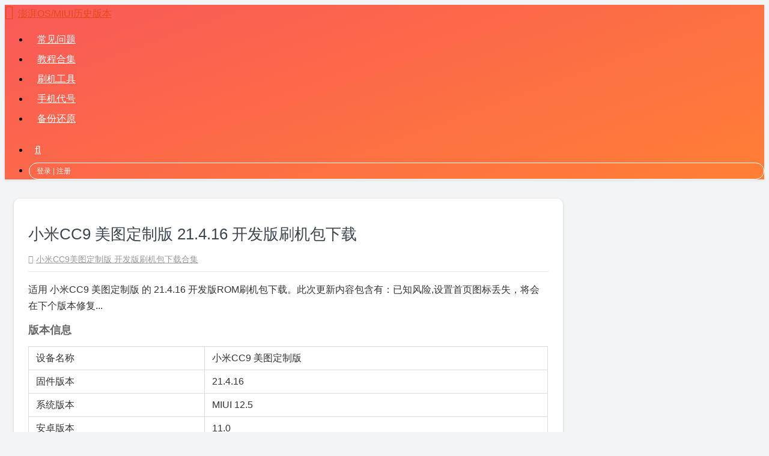

--- FILE ---
content_type: text/html; charset=UTF-8
request_url: https://miuiver.com/vela-21-4-16/
body_size: 3457
content:
<!doctype html>
<html lang="zh-CN">
<head>
<meta charset="UTF-8">
<meta name="viewport" content="width=device-width, initial-scale=1, shrink-to-fit=no">
<meta name="description" content="适用 小米CC9 美图定制版 的 21.4.16 开发版ROM刷机包下载。此次更新内容包含有：已知风险,设置首页图标丢失，将会在下个版本修复..." />
<meta name="keywords" content="小米CC9 美图定制版 21.4.16版本,小米CC9 美图定制版 开发版下载,小米CC9 美图定制版 开发版刷机包" />
<title>小米CC9 美图定制版 21.4.16 开发版刷机包下载 &#8211; 澎湃OS/MIUI历史版本</title>
<meta name='robots' content='max-image-preview:large' />
<link rel='stylesheet' id='bootstrap-css'  href='https://miuiver.com/wp-content/themes/docui/assets/bootstrap/css/bootstrap.min.css' type='text/css' media='all' />
<link rel='stylesheet' id='font-awesome-css'  href='https://miuiver.com/wp-content/themes/docui/assets/font-awesome/css/font-awesome.min.css' type='text/css' media='all' />
<link rel='stylesheet' id='fancybox-css'  href='https://miuiver.com/wp-content/themes/docui/assets/fancybox/jquery.fancybox.min.css' type='text/css' media='all' />
<link rel='stylesheet' id='docui-css'  href='https://miuiver.com/wp-content/themes/docui/style.css?ver=1750819586' type='text/css' media='all' />
<link rel='stylesheet' id='erphpdown-css'  href='https://miuiver.com/wp-content/plugins/erphpdown/static/erphpdown.css?ver=1750770706' type='text/css' media='screen' />
<script type='text/javascript' src='https://miuiver.com/wp-content/themes/docui/assets/jquery-3.4.1.min.js' id='jquery-min-js'></script>
<script>window._ERPHPDOWN = {"uri":"https://miuiver.com/wp-content/plugins/erphpdown", "payment": "5", "author": "mobantu"}</script>
<link rel="icon" type="image/png" href="https://miuiver.com/favicon.png" />
</head>

<body >
<header>
    <nav class="navbar navbar-expand-lg navbar-dark navbar-custom" role="navigation">
        <div class="container">
            <a class="navbar-brand" href="https://miuiver.com/" title="小米刷机包旧版本下载索引" rel="home">澎湃OS/MIUI历史版本</a>
            <button class="navbar-toggler" type="button" data-toggle="collapse" data-target="#navbarsHeader" aria-controls="navbarsHeader" aria-expanded="false" aria-label="Toggle navigation">
                <i></i>
            </button>
            <div class="navbar-collapse collapse" id="navbarsHeader">
                <ul id="menu-top-left" class="navbar-nav mt-1 mt-lg-0 mx-auto"><li><a href="https://miuiver.com/faq/">常见问题</a></li>
<li><a href="https://miuiver.com/flash-tutorial/">教程合集</a></li>
<li><a href="https://miuiver.com/miflash/">刷机工具</a></li>
<li><a href="https://miuiver.com/xiaomi-device-codename/">手机代号</a></li>
<li><a href="https://miuiver.com/mi-phone-data-backup/">备份还原</a></li>
</ul>                				<ul id="menu-top-right" class="navbar-nav mb-1 mb-lg-0 ml-lg-3">
				<li><span class='user-login-modal'>登录 | 注册</span></li>				</ul>
				<script>document.getElementById("menu-top-right").insertAdjacentHTML("afterbegin","<li class='mr-lg-3'><a class='search-icon' title='搜索指定机型刷机包' href='https://miuiver.com/'>搜索机型</a></li>");</script>            </div>
        </div>
    </nav>
</header>
<main role="main" class="container">
	<div class="row">
		<div class="col-85">
			<article id="post-19425" class="content">
				<header>
				<h1>小米CC9 美图定制版 21.4.16 开发版刷机包下载</h1>					<div class="p-meta">
						<span class="tag"><a href="https://miuiver.com/tag/vela-developer-rom/" rel="tag">小米CC9美图定制版 开发版刷机包下载合集</a></span>											</div>
								</header>
				<div class="p-content">
					<p>适用 小米CC9 美图定制版 的 21.4.16 开发版ROM刷机包下载。此次更新内容包含有：已知风险,设置首页图标丢失，将会在下个版本修复...</p>
					<h2>版本信息</h2>
					<table class="n-th">
						<tbody>
							<tr><td>设备名称</td><td>小米CC9 美图定制版</td></tr>
							<tr><td>固件版本</td><td>21.4.16</td></tr>
							<tr><td>系统版本</td><td>MIUI 12.5</td></tr>
							<tr><td>安卓版本</td><td>11.0</td></tr>
							<tr><td>版本类型</td><td>开发版</td></tr>
							<tr><td>刷包类型</td><td>卡刷包</td></tr>
							<tr><td>发布时间</td><td>2021-04-19 16:17:55</td></tr>
							<tr><td colspan="2">备注：刷机有风险，操作需谨慎。下载均为原版刷机包，无任何修改或添加！</td></tr>
						</tbody>
					</table>
					<h2>更新日志</h2>
					<ul><li>已知风险<ul><li>设置首页图标丢失，将会在下个版本修复</li></ul></li></ul>					<h2>下载地址</h2>
					<p><i class="d-none"></i></p>
<blockquote class="downinfo">
<p id="originalP"><a class="recovery" href="https://bkt-sgp-miui-ota-update-alisgp.oss-ap-southeast-1.aliyuncs.com/21.4.16/miui_VELA_21.4.16_6b0ebadfcb_11.0.zip" target="_blank" rel="noopener noreferrer">卡刷包下载</a></p>
</blockquote>
<p><i class="d-none"></i></p>
				</div>
			</article>
		</div>
        <div class="col-35">
                            <aside id="sidebar-1">
                
		<section id="recent-posts-2" class="widget_recent_entries">
		<h4>近期更新</h4>
		<ul>
											<li>
					<a href="https://miuiver.com/air-v2-0-207/">红米13R V2.0.207 正式版刷机包下载</a>
									</li>
											<li>
					<a href="https://miuiver.com/flute-ru-v2-0-206/">POCO Pad M1 V2.0.206 俄罗斯版刷机包下载</a>
									</li>
											<li>
					<a href="https://miuiver.com/blue-eu-v816-0-4-3/">红米A3 V816.0.4 欧洲版刷机包下载</a>
									</li>
											<li>
					<a href="https://miuiver.com/liuqin-v3-0-5/">小米平板6Pro V3.0.5 正式版刷机包下载</a>
									</li>
											<li>
					<a href="https://miuiver.com/yudi-v3-0-3/">小米平板6Max V3.0.3 正式版刷机包下载</a>
									</li>
					</ul>

		</section>            </aside>
                        </div>
    </div>
</main>
<footer>
    <div class="container">
        <span class="float-left">&copy; 2026 澎湃OS/MIUI历史版本</span>
        <a class="dh" href="https://miuiver.com/sitemap.xml">网站地图</a>
        <span class="float-right">本站非小米旗下，仅收录原版固件</span>
    </div>
</footer>
<script>document.querySelector("footer .float-left").insertAdjacentHTML("beforeend"," | <a href='mailto:support@miuiver.com'>联系方式</a>");</script>
<div class="sign">
	<script>window._ERPHPLOGIN={www: 'https://miuiver.com/',uri: 'https://miuiver.com/wp-content/plugins/erphplogin/'};</script>
	<div class="sign-mask"></div>
	<div class="container">
		<div class="sign-close">&times;</div>
		<div class="sign-tips"></div>
		<form id="sign-up">
			<div class="form-title">注册账号</div>
			<div class="form-item">
				<label for="user_email">邮箱</label>
				<input type="email" name="email" id="user_email" class="form-control" placeholder="邮箱" />
			</div>
						<div class="form-item">
				<label for="user_register">用户名</label>
				<input type="text" name="name" id="user_register" class="form-control" placeholder="用户名（字母或数字）" />
			</div>
			<div class="form-item">
				<label for="user_pass2">密码</label>
				<input type="password" name="password2" id="user_pass2" class="form-control" placeholder="密码" />
			</div>
			<div class="sign-submit">
				<input type="button" name="submit" class="btn signupsubmit-loader" value="注册" />
				<input type="hidden" name="action" value="signup" />
			</div>
			<div class="sign-trans">
				<span>已有账号？ <a href="javascript:;" class="signin-loader">登录</a></span>
				<span><a href="https://miuiver.com/privacy-policy/" style="float:right" rel="nofollow" target="_blank">隐私政策</a></span>
			</div>
		</form>
		<form id="sign-in" style="display: none;">
			<div class="form-title">登录账号</div>
			<div class="form-item">
				<label for="user_login">用户名</label>
				<input type="text" name="user_login" id="user_login" class="form-control" placeholder="用户名或邮箱地址" />
			</div>
			<div class="form-item">
				<label for="user_pass">密码</label>
				<input type="password" name="password" id="user_pass" class="form-control" placeholder="密码" />
			</div>
			<div class="sign-submit">
				<input type="button" name="submit" class="btn signinsubmit-loader" value="登录" />
				<input type="hidden" name="action" value="signin" />
			</div>
			<div class="sign-trans">
				<span>没有账号？ <a href="javascript:;" class="signup-loader">注册</a></span>
				<span><a href="https://miuiver.com/wp-login.php?action=lostpassword" style="float:right" rel="nofollow" target="_blank">忘记密码？</a></span>
			</div>
		</form>
	</div>
</div>
<!--[if lte IE 9]>
<script type='text/javascript' src='https://miuiver.com/wp-content/themes/docui/assets/browser-update.js' id='browser-update-js'></script>
<![endif]-->
<script type='text/javascript' src='https://miuiver.com/wp-content/themes/docui/assets/popper.min.js' id='popper-umd-js'></script>
<script type='text/javascript' src='https://miuiver.com/wp-content/themes/docui/assets/bootstrap/js/bootstrap.min.js' id='bootstrap-min-js'></script>
<script type='text/javascript' src='https://miuiver.com/wp-content/themes/docui/assets/fragment.js?ver=1763383503' id='fragment-min-js'></script>
<script type='text/javascript' src='https://miuiver.com/wp-content/themes/docui/assets/fancybox/jquery.fancybox.min.js' id='fancybox-min-js'></script>
<script type='text/javascript' src='https://miuiver.com/wp-content/themes/docui/assets/docui.min.js?ver=1643631150' id='docui-min-js'></script>
<script type='text/javascript' id='erphpdown-js-extra'>
/* <![CDATA[ */
var _ERPHP = {"ajaxurl":"https:\/\/miuiver.com\/wp-admin\/admin-ajax.php"};
var erphpdown_ajax_url = "https:\/\/miuiver.com\/wp-admin\/admin-ajax.php";
/* ]]> */
</script>
<script type='text/javascript' src='https://miuiver.com/wp-content/plugins/erphpdown/static/erphpdown.js?ver=1725517241' id='erphpdown-js'></script>
<script>(function(i,s,o,g,r,a,m){i['GoogleAnalyticsObject']=r;i[r]=i[r]||function(){(i[r].q=i[r].q||[]).push(arguments)},i[r].l=1*new Date();a=s.createElement(o),m=s.getElementsByTagName(o)[0];a.async=1;a.src=g;m.parentNode.insertBefore(a,m)})(window,document,'script','//www.google-analytics.com/analytics.js','ga'); ga('create', 'UA-150949237-1', 'miuiver.com'); ga('send', 'pageview');</script>
</body>
</html>

--- FILE ---
content_type: application/javascript
request_url: https://miuiver.com/wp-content/plugins/erphpdown/static/erphpdown.js?ver=1725517241
body_size: 13963
content:
/*! Layer v3.1.1 */
;!function(e,t){"use strict";var i,n,a=e.layui&&layui.define,o={getPath:function(){var e=document.currentScript?document.currentScript.src:function(){for(var e,t=document.scripts,i=t.length-1,n=i;n>0;n--)if("interactive"===t[n].readyState){e=t[n].src;break}return e||t[i].src}();return e.substring(0,e.lastIndexOf("/")+1)}(),config:{},end:{},minIndex:0,minLeft:[],btn:["&#x786E;&#x5B9A;","&#x53D6;&#x6D88;"],type:["dialog","page","iframe","loading","tips"],getStyle:function(t,i){var n=t.currentStyle?t.currentStyle:e.getComputedStyle(t,null);return n[n.getPropertyValue?"getPropertyValue":"getAttribute"](i)},link:function(t,i,n){}},r={v:"3.1.1",ie:function(){var t=navigator.userAgent.toLowerCase();return!!(e.ActiveXObject||"ActiveXObject"in e)&&((t.match(/msie\s(\d+)/)||[])[1]||"11")}(),index:e.layer&&e.layer.v?1e5:0,path:o.getPath,config:function(e,t){return e=e||{},r.cache=o.config=i.extend({},o.config,e),r.path=o.config.path||r.path,"string"==typeof e.extend&&(e.extend=[e.extend]),o.config.path&&r.ready(),e.extend?(a?layui.addcss("modules/layer/"+e.extend):o.link("theme/"+e.extend),this):this},ready:function(e){},alert:function(e,t,n){var a="function"==typeof t;return a&&(n=t),r.open(i.extend({content:e,yes:n},a?{}:t))},confirm:function(e,t,n,a){var s="function"==typeof t;return s&&(a=n,n=t),r.open(i.extend({content:e,btn:o.btn,yes:n,btn2:a},s?{}:t))},msg:function(e,n,a){var s="function"==typeof n,f=o.config.skin,c=(f?f+" "+f+"-msg":"")||"layui-layer-msg",u=l.anim.length-1;return s&&(a=n),r.open(i.extend({content:e,time:3e3,shade:!1,skin:c,title:!1,closeBtn:!1,btn:!1,resize:!1,end:a},s&&!o.config.skin?{skin:c+" layui-layer-hui",anim:u}:function(){return n=n||{},(n.icon===-1||n.icon===t&&!o.config.skin)&&(n.skin=c+" "+(n.skin||"layui-layer-hui")),n}()))},load:function(e,t){return r.open(i.extend({type:3,icon:e||0,resize:!1,shade:.01},t))},tips:function(e,t,n){return r.open(i.extend({type:4,content:[e,t],closeBtn:!1,time:3e3,shade:!1,resize:!1,fixed:!1,maxWidth:210},n))}},s=function(e){var t=this;t.index=++r.index,t.config=i.extend({},t.config,o.config,e),document.body?t.creat():setTimeout(function(){t.creat()},30)};s.pt=s.prototype;var l=["layui-layer",".layui-layer-title",".layui-layer-main",".layui-layer-dialog","layui-layer-iframe","layui-layer-content","layui-layer-btn","layui-layer-close"];l.anim=["layer-anim-00","layer-anim-01","layer-anim-02","layer-anim-03","layer-anim-04","layer-anim-05","layer-anim-06"],s.pt.config={type:0,shade:.3,fixed:!0,move:l[1],title:"&#x4FE1;&#x606F;",offset:"auto",area:"auto",closeBtn:1,time:0,zIndex:19891014,maxWidth:360,anim:0,isOutAnim:!0,icon:-1,moveType:1,resize:!0,scrollbar:!0,tips:2},s.pt.vessel=function(e,t){var n=this,a=n.index,r=n.config,s=r.zIndex+a,f="object"==typeof r.title,c=r.maxmin&&(1===r.type||2===r.type),u=r.title?'<div class="layui-layer-title" style="'+(f?r.title[1]:"")+'">'+(f?r.title[0]:r.title)+"</div>":"";return r.zIndex=s,t([r.shade?'<div class="layui-layer-shade" id="layui-layer-shade'+a+'" times="'+a+'" style="'+("z-index:"+(s-1)+"; ")+'"></div>':"",'<div class="'+l[0]+(" layui-layer-"+o.type[r.type])+(0!=r.type&&2!=r.type||r.shade?"":" layui-layer-border")+" "+(r.skin||"")+'" id="'+l[0]+a+'" type="'+o.type[r.type]+'" times="'+a+'" showtime="'+r.time+'" conType="'+(e?"object":"string")+'" style="z-index: '+s+"; width:"+r.area[0]+";height:"+r.area[1]+(r.fixed?"":";position:absolute;")+'">'+(e&&2!=r.type?"":u)+'<div id="'+(r.id||"")+'" class="layui-layer-content'+(0==r.type&&r.icon!==-1?" layui-layer-padding":"")+(3==r.type?" layui-layer-loading"+r.icon:"")+'">'+(0==r.type&&r.icon!==-1?'<i class="layui-layer-ico layui-layer-ico'+r.icon+'"></i>':"")+(1==r.type&&e?"":r.content||"")+'</div><span class="layui-layer-setwin">'+function(){var e=c?'<a class="layui-layer-min" href="javascript:;"><cite></cite></a><a class="layui-layer-ico layui-layer-max" href="javascript:;"></a>':"";return r.closeBtn&&(e+='<a class="layui-layer-ico '+l[7]+" "+l[7]+(r.title?r.closeBtn:4==r.type?"1":"2")+'" href="javascript:;"></a>'),e}()+"</span>"+(r.btn?function(){var e="";"string"==typeof r.btn&&(r.btn=[r.btn]);for(var t=0,i=r.btn.length;t<i;t++)e+='<a class="'+l[6]+t+'">'+r.btn[t]+"</a>";return'<div class="'+l[6]+" layui-layer-btn-"+(r.btnAlign||"")+'">'+e+"</div>"}():"")+(r.resize?'<span class="layui-layer-resize"></span>':"")+"</div>"],u,i('<div class="layui-layer-move"></div>')),n},s.pt.creat=function(){var e=this,t=e.config,a=e.index,s=t.content,f="object"==typeof s,c=i("body");if(!t.id||!i("#"+t.id)[0]){switch("string"==typeof t.area&&(t.area="auto"===t.area?["",""]:[t.area,""]),t.shift&&(t.anim=t.shift),6==r.ie&&(t.fixed=!1),t.type){case 0:t.btn="btn"in t?t.btn:o.btn[0],r.closeAll("dialog");break;case 2:var s=t.content=f?t.content:[t.content||"http://layer.layui.com","auto"];t.content='<iframe scrolling="'+(t.content[1]||"auto")+'" allowtransparency="true" id="'+l[4]+a+'" name="'+l[4]+a+'" onload="this.className=\'\';" class="layui-layer-load" frameborder="0" src="'+t.content[0]+'"></iframe>';break;case 3:delete t.title,delete t.closeBtn,t.icon===-1&&0===t.icon,r.closeAll("loading");break;case 4:f||(t.content=[t.content,"body"]),t.follow=t.content[1],t.content=t.content[0]+'<i class="layui-layer-TipsG"></i>',delete t.title,t.tips="object"==typeof t.tips?t.tips:[t.tips,!0],t.tipsMore||r.closeAll("tips")}if(e.vessel(f,function(n,r,u){c.append(n[0]),f?function(){2==t.type||4==t.type?function(){i("body").append(n[1])}():function(){s.parents("."+l[0])[0]||(s.data("display",s.css("display")).show().addClass("layui-layer-wrap").wrap(n[1]),i("#"+l[0]+a).find("."+l[5]).before(r))}()}():c.append(n[1]),i(".layui-layer-move")[0]||c.append(o.moveElem=u),e.layero=i("#"+l[0]+a),t.scrollbar||l.html.css("overflow","hidden").attr("layer-full",a)}).auto(a),i("#layui-layer-shade"+e.index).css({"background-color":t.shade[1]||"#000",opacity:t.shade[0]||t.shade}),2==t.type&&6==r.ie&&e.layero.find("iframe").attr("src",s[0]),4==t.type?e.tips():e.offset(),t.fixed&&n.on("resize",function(){e.offset(),(/^\d+%$/.test(t.area[0])||/^\d+%$/.test(t.area[1]))&&e.auto(a),4==t.type&&e.tips()}),t.time<=0||setTimeout(function(){r.close(e.index)},t.time),e.move().callback(),l.anim[t.anim]){var u="layer-anim "+l.anim[t.anim];e.layero.addClass(u).one("webkitAnimationEnd mozAnimationEnd MSAnimationEnd oanimationend animationend",function(){i(this).removeClass(u)})}t.isOutAnim&&e.layero.data("isOutAnim",!0)}},s.pt.auto=function(e){var t=this,a=t.config,o=i("#"+l[0]+e);""===a.area[0]&&a.maxWidth>0&&(r.ie&&r.ie<8&&a.btn&&o.width(o.innerWidth()),o.outerWidth()>a.maxWidth&&o.width(a.maxWidth));var s=[o.innerWidth(),o.innerHeight()],f=o.find(l[1]).outerHeight()||0,c=o.find("."+l[6]).outerHeight()||0,u=function(e){e=o.find(e),e.height(s[1]-f-c-2*(0|parseFloat(e.css("padding-top"))))};switch(a.type){case 2:u("iframe");break;default:""===a.area[1]?a.maxHeight>0&&o.outerHeight()>a.maxHeight?(s[1]=a.maxHeight,u("."+l[5])):a.fixed&&s[1]>=n.height()&&(s[1]=n.height(),u("."+l[5])):u("."+l[5])}return t},s.pt.offset=function(){var e=this,t=e.config,i=e.layero,a=[i.outerWidth(),i.outerHeight()],o="object"==typeof t.offset;e.offsetTop=(n.height()-a[1])/2,e.offsetLeft=(n.width()-a[0])/2,o?(e.offsetTop=t.offset[0],e.offsetLeft=t.offset[1]||e.offsetLeft):"auto"!==t.offset&&("t"===t.offset?e.offsetTop=0:"r"===t.offset?e.offsetLeft=n.width()-a[0]:"b"===t.offset?e.offsetTop=n.height()-a[1]:"l"===t.offset?e.offsetLeft=0:"lt"===t.offset?(e.offsetTop=0,e.offsetLeft=0):"lb"===t.offset?(e.offsetTop=n.height()-a[1],e.offsetLeft=0):"rt"===t.offset?(e.offsetTop=0,e.offsetLeft=n.width()-a[0]):"rb"===t.offset?(e.offsetTop=n.height()-a[1],e.offsetLeft=n.width()-a[0]):e.offsetTop=t.offset),t.fixed||(e.offsetTop=/%$/.test(e.offsetTop)?n.height()*parseFloat(e.offsetTop)/100:parseFloat(e.offsetTop),e.offsetLeft=/%$/.test(e.offsetLeft)?n.width()*parseFloat(e.offsetLeft)/100:parseFloat(e.offsetLeft),e.offsetTop+=n.scrollTop(),e.offsetLeft+=n.scrollLeft()),i.attr("minLeft")&&(e.offsetTop=n.height()-(i.find(l[1]).outerHeight()||0),e.offsetLeft=i.css("left")),i.css({top:e.offsetTop,left:e.offsetLeft})},s.pt.tips=function(){var e=this,t=e.config,a=e.layero,o=[a.outerWidth(),a.outerHeight()],r=i(t.follow);r[0]||(r=i("body"));var s={width:r.outerWidth(),height:r.outerHeight(),top:r.offset().top,left:r.offset().left},f=a.find(".layui-layer-TipsG"),c=t.tips[0];t.tips[1]||f.remove(),s.autoLeft=function(){s.left+o[0]-n.width()>0?(s.tipLeft=s.left+s.width-o[0],f.css({right:12,left:"auto"})):s.tipLeft=s.left},s.where=[function(){s.autoLeft(),s.tipTop=s.top-o[1]-10,f.removeClass("layui-layer-TipsB").addClass("layui-layer-TipsT").css("border-right-color",t.tips[1])},function(){s.tipLeft=s.left+s.width+10,s.tipTop=s.top,f.removeClass("layui-layer-TipsL").addClass("layui-layer-TipsR").css("border-bottom-color",t.tips[1])},function(){s.autoLeft(),s.tipTop=s.top+s.height+10,f.removeClass("layui-layer-TipsT").addClass("layui-layer-TipsB").css("border-right-color",t.tips[1])},function(){s.tipLeft=s.left-o[0]-10,s.tipTop=s.top,f.removeClass("layui-layer-TipsR").addClass("layui-layer-TipsL").css("border-bottom-color",t.tips[1])}],s.where[c-1](),1===c?s.top-(n.scrollTop()+o[1]+16)<0&&s.where[2]():2===c?n.width()-(s.left+s.width+o[0]+16)>0||s.where[3]():3===c?s.top-n.scrollTop()+s.height+o[1]+16-n.height()>0&&s.where[0]():4===c&&o[0]+16-s.left>0&&s.where[1](),a.find("."+l[5]).css({"background-color":t.tips[1],"padding-right":t.closeBtn?"30px":""}),a.css({left:s.tipLeft-(t.fixed?n.scrollLeft():0),top:s.tipTop-(t.fixed?n.scrollTop():0)})},s.pt.move=function(){var e=this,t=e.config,a=i(document),s=e.layero,l=s.find(t.move),f=s.find(".layui-layer-resize"),c={};return t.move&&l.css("cursor","move"),l.on("mousedown",function(e){e.preventDefault(),t.move&&(c.moveStart=!0,c.offset=[e.clientX-parseFloat(s.css("left")),e.clientY-parseFloat(s.css("top"))],o.moveElem.css("cursor","move").show())}),f.on("mousedown",function(e){e.preventDefault(),c.resizeStart=!0,c.offset=[e.clientX,e.clientY],c.area=[s.outerWidth(),s.outerHeight()],o.moveElem.css("cursor","se-resize").show()}),a.on("mousemove",function(i){if(c.moveStart){var a=i.clientX-c.offset[0],o=i.clientY-c.offset[1],l="fixed"===s.css("position");if(i.preventDefault(),c.stX=l?0:n.scrollLeft(),c.stY=l?0:n.scrollTop(),!t.moveOut){var f=n.width()-s.outerWidth()+c.stX,u=n.height()-s.outerHeight()+c.stY;a<c.stX&&(a=c.stX),a>f&&(a=f),o<c.stY&&(o=c.stY),o>u&&(o=u)}s.css({left:a,top:o})}if(t.resize&&c.resizeStart){var a=i.clientX-c.offset[0],o=i.clientY-c.offset[1];i.preventDefault(),r.style(e.index,{width:c.area[0]+a,height:c.area[1]+o}),c.isResize=!0,t.resizing&&t.resizing(s)}}).on("mouseup",function(e){c.moveStart&&(delete c.moveStart,o.moveElem.hide(),t.moveEnd&&t.moveEnd(s)),c.resizeStart&&(delete c.resizeStart,o.moveElem.hide())}),e},s.pt.callback=function(){function e(){var e=a.cancel&&a.cancel(t.index,n);e===!1||r.close(t.index)}var t=this,n=t.layero,a=t.config;t.openLayer(),a.success&&(2==a.type?n.find("iframe").on("load",function(){a.success(n,t.index)}):a.success(n,t.index)),6==r.ie&&t.IE6(n),n.find("."+l[6]).children("a").on("click",function(){var e=i(this).index();if(0===e)a.yes?a.yes(t.index,n):a.btn1?a.btn1(t.index,n):r.close(t.index);else{var o=a["btn"+(e+1)]&&a["btn"+(e+1)](t.index,n);o===!1||r.close(t.index)}}),n.find("."+l[7]).on("click",e),a.shadeClose&&i("#layui-layer-shade"+t.index).on("click",function(){r.close(t.index)}),n.find(".layui-layer-min").on("click",function(){var e=a.min&&a.min(n);e===!1||r.min(t.index,a)}),n.find(".layui-layer-max").on("click",function(){i(this).hasClass("layui-layer-maxmin")?(r.restore(t.index),a.restore&&a.restore(n)):(r.full(t.index,a),setTimeout(function(){a.full&&a.full(n)},100))}),a.end&&(o.end[t.index]=a.end)},o.reselect=function(){i.each(i("select"),function(e,t){var n=i(this);n.parents("."+l[0])[0]||1==n.attr("layer")&&i("."+l[0]).length<1&&n.removeAttr("layer").show(),n=null})},s.pt.IE6=function(e){i("select").each(function(e,t){var n=i(this);n.parents("."+l[0])[0]||"none"===n.css("display")||n.attr({layer:"1"}).hide(),n=null})},s.pt.openLayer=function(){var e=this;r.zIndex=e.config.zIndex,r.setTop=function(e){var t=function(){r.zIndex++,e.css("z-index",r.zIndex+1)};return r.zIndex=parseInt(e[0].style.zIndex),e.on("mousedown",t),r.zIndex}},o.record=function(e){var t=[e.width(),e.height(),e.position().top,e.position().left+parseFloat(e.css("margin-left"))];e.find(".layui-layer-max").addClass("layui-layer-maxmin"),e.attr({area:t})},o.rescollbar=function(e){l.html.attr("layer-full")==e&&(l.html[0].style.removeProperty?l.html[0].style.removeProperty("overflow"):l.html[0].style.removeAttribute("overflow"),l.html.removeAttr("layer-full"))},e.layer=r,r.getChildFrame=function(e,t){return t=t||i("."+l[4]).attr("times"),i("#"+l[0]+t).find("iframe").contents().find(e)},r.getFrameIndex=function(e){return i("#"+e).parents("."+l[4]).attr("times")},r.iframeAuto=function(e){if(e){var t=r.getChildFrame("html",e).outerHeight(),n=i("#"+l[0]+e),a=n.find(l[1]).outerHeight()||0,o=n.find("."+l[6]).outerHeight()||0;n.css({height:t+a+o}),n.find("iframe").css({height:t})}},r.iframeSrc=function(e,t){i("#"+l[0]+e).find("iframe").attr("src",t)},r.style=function(e,t,n){var a=i("#"+l[0]+e),r=a.find(".layui-layer-content"),s=a.attr("type"),f=a.find(l[1]).outerHeight()||0,c=a.find("."+l[6]).outerHeight()||0;a.attr("minLeft");s!==o.type[3]&&s!==o.type[4]&&(n||(parseFloat(t.width)<=260&&(t.width=260),parseFloat(t.height)-f-c<=64&&(t.height=64+f+c)),a.css(t),c=a.find("."+l[6]).outerHeight(),s===o.type[2]?a.find("iframe").css({height:parseFloat(t.height)-f-c}):r.css({height:parseFloat(t.height)-f-c-parseFloat(r.css("padding-top"))-parseFloat(r.css("padding-bottom"))}))},r.min=function(e,t){var a=i("#"+l[0]+e),s=a.find(l[1]).outerHeight()||0,f=a.attr("minLeft")||181*o.minIndex+"px",c=a.css("position");o.record(a),o.minLeft[0]&&(f=o.minLeft[0],o.minLeft.shift()),a.attr("position",c),r.style(e,{width:180,height:s,left:f,top:n.height()-s,position:"fixed",overflow:"hidden"},!0),a.find(".layui-layer-min").hide(),"page"===a.attr("type")&&a.find(l[4]).hide(),o.rescollbar(e),a.attr("minLeft")||o.minIndex++,a.attr("minLeft",f)},r.restore=function(e){var t=i("#"+l[0]+e),n=t.attr("area").split(",");t.attr("type");r.style(e,{width:parseFloat(n[0]),height:parseFloat(n[1]),top:parseFloat(n[2]),left:parseFloat(n[3]),position:t.attr("position"),overflow:"visible"},!0),t.find(".layui-layer-max").removeClass("layui-layer-maxmin"),t.find(".layui-layer-min").show(),"page"===t.attr("type")&&t.find(l[4]).show(),o.rescollbar(e)},r.full=function(e){var t,a=i("#"+l[0]+e);o.record(a),l.html.attr("layer-full")||l.html.css("overflow","hidden").attr("layer-full",e),clearTimeout(t),t=setTimeout(function(){var t="fixed"===a.css("position");r.style(e,{top:t?0:n.scrollTop(),left:t?0:n.scrollLeft(),width:n.width(),height:n.height()},!0),a.find(".layui-layer-min").hide()},100)},r.title=function(e,t){var n=i("#"+l[0]+(t||r.index)).find(l[1]);n.html(e)},r.close=function(e){var t=i("#"+l[0]+e),n=t.attr("type"),a="layer-anim-close";if(t[0]){var s="layui-layer-wrap",f=function(){if(n===o.type[1]&&"object"===t.attr("conType")){t.children(":not(."+l[5]+")").remove();for(var a=t.find("."+s),r=0;r<2;r++)a.unwrap();a.css("display",a.data("display")).removeClass(s)}else{if(n===o.type[2])try{var f=i("#"+l[4]+e)[0];f.contentWindow.document.write(""),f.contentWindow.close(),t.find("."+l[5])[0].removeChild(f)}catch(c){}t[0].innerHTML="",t.remove()}"function"==typeof o.end[e]&&o.end[e](),delete o.end[e]};t.data("isOutAnim")&&t.addClass("layer-anim "+a),i("#layui-layer-moves, #layui-layer-shade"+e).remove(),6==r.ie&&o.reselect(),o.rescollbar(e),t.attr("minLeft")&&(o.minIndex--,o.minLeft.push(t.attr("minLeft"))),r.ie&&r.ie<10||!t.data("isOutAnim")?f():setTimeout(function(){f()},200)}},r.closeAll=function(e){i.each(i("."+l[0]),function(){var t=i(this),n=e?t.attr("type")===e:1;n&&r.close(t.attr("times")),n=null})};var f=r.cache||{},c=function(e){return f.skin?" "+f.skin+" "+f.skin+"-"+e:""};r.prompt=function(e,t){var a="";if(e=e||{},"function"==typeof e&&(t=e),e.area){var o=e.area;a='style="width: '+o[0]+"; height: "+o[1]+';"',delete e.area}var s,l=2==e.formType?'<textarea class="layui-layer-input"'+a+">"+(e.value||"")+"</textarea>":function(){return'<input type="'+(1==e.formType?"password":"text")+'" class="layui-layer-input" value="'+(e.value||"")+'">'}(),f=e.success;return delete e.success,r.open(i.extend({type:1,btn:["&#x786E;&#x5B9A;","&#x53D6;&#x6D88;"],content:l,skin:"layui-layer-prompt"+c("prompt"),maxWidth:n.width(),success:function(e){s=e.find(".layui-layer-input"),s.focus(),"function"==typeof f&&f(e)},resize:!1,yes:function(i){var n=s.val();""===n?s.focus():n.length>(e.maxlength||500)?r.tips("&#x6700;&#x591A;&#x8F93;&#x5165;"+(e.maxlength||500)+"&#x4E2A;&#x5B57;&#x6570;",s,{tips:1}):t&&t(n,i,s)}},e))},r.tab=function(e){e=e||{};var t=e.tab||{},n="layui-this",a=e.success;return delete e.success,r.open(i.extend({type:1,skin:"layui-layer-tab"+c("tab"),resize:!1,title:function(){var e=t.length,i=1,a="";if(e>0)for(a='<span class="'+n+'">'+t[0].title+"</span>";i<e;i++)a+="<span>"+t[i].title+"</span>";return a}(),content:'<ul class="layui-layer-tabmain">'+function(){var e=t.length,i=1,a="";if(e>0)for(a='<li class="layui-layer-tabli '+n+'">'+(t[0].content||"no content")+"</li>";i<e;i++)a+='<li class="layui-layer-tabli">'+(t[i].content||"no  content")+"</li>";return a}()+"</ul>",success:function(t){var o=t.find(".layui-layer-title").children(),r=t.find(".layui-layer-tabmain").children();o.on("mousedown",function(t){t.stopPropagation?t.stopPropagation():t.cancelBubble=!0;var a=i(this),o=a.index();a.addClass(n).siblings().removeClass(n),r.eq(o).show().siblings().hide(),"function"==typeof e.change&&e.change(o)}),"function"==typeof a&&a(t)}},e))},r.photos=function(t,n,a){function o(e,t,i){var n=new Image;return n.src=e,n.complete?t(n):(n.onload=function(){n.onload=null,t(n)},void(n.onerror=function(e){n.onerror=null,i(e)}))}var s={};if(t=t||{},t.photos){var l=t.photos.constructor===Object,f=l?t.photos:{},u=f.data||[],d=f.start||0;s.imgIndex=(0|d)+1,t.img=t.img||"img";var y=t.success;if(delete t.success,l){if(0===u.length)return r.msg("&#x6CA1;&#x6709;&#x56FE;&#x7247;")}else{var p=i(t.photos),h=function(){u=[],p.find(t.img).each(function(e){var t=i(this);t.attr("layer-index",e),u.push({alt:t.attr("alt"),pid:t.attr("layer-pid"),src:t.attr("layer-src")||t.attr("src"),thumb:t.attr("src")})})};if(h(),0===u.length)return;if(n||p.on("click",t.img,function(){var e=i(this),n=e.attr("layer-index");r.photos(i.extend(t,{photos:{start:n,data:u,tab:t.tab},full:t.full}),!0),h()}),!n)return}s.imgprev=function(e){s.imgIndex--,s.imgIndex<1&&(s.imgIndex=u.length),s.tabimg(e)},s.imgnext=function(e,t){s.imgIndex++,s.imgIndex>u.length&&(s.imgIndex=1,t)||s.tabimg(e)},s.keyup=function(e){if(!s.end){var t=e.keyCode;e.preventDefault(),37===t?s.imgprev(!0):39===t?s.imgnext(!0):27===t&&r.close(s.index)}},s.tabimg=function(e){if(!(u.length<=1))return f.start=s.imgIndex-1,r.close(s.index),r.photos(t,!0,e)},s.event=function(){s.bigimg.hover(function(){s.imgsee.show()},function(){s.imgsee.hide()}),s.bigimg.find(".layui-layer-imgprev").on("click",function(e){e.preventDefault(),s.imgprev()}),s.bigimg.find(".layui-layer-imgnext").on("click",function(e){e.preventDefault(),s.imgnext()}),i(document).on("keyup",s.keyup)},s.loadi=r.load(1,{shade:!("shade"in t)&&.9,scrollbar:!1}),o(u[d].src,function(n){r.close(s.loadi),s.index=r.open(i.extend({type:1,id:"layui-layer-photos",area:function(){var a=[n.width,n.height],o=[i(e).width()-100,i(e).height()-100];if(!t.full&&(a[0]>o[0]||a[1]>o[1])){var r=[a[0]/o[0],a[1]/o[1]];r[0]>r[1]?(a[0]=a[0]/r[0],a[1]=a[1]/r[0]):r[0]<r[1]&&(a[0]=a[0]/r[1],a[1]=a[1]/r[1])}return[a[0]+"px",a[1]+"px"]}(),title:!1,shade:.9,shadeClose:!0,closeBtn:!1,move:".layui-layer-phimg img",moveType:1,scrollbar:!1,moveOut:!0,isOutAnim:!1,skin:"layui-layer-photos"+c("photos"),content:'<div class="layui-layer-phimg"><img src="'+u[d].src+'" alt="'+(u[d].alt||"")+'" layer-pid="'+u[d].pid+'"><div class="layui-layer-imgsee">'+(u.length>1?'<span class="layui-layer-imguide"><a href="javascript:;" class="layui-layer-iconext layui-layer-imgprev"></a><a href="javascript:;" class="layui-layer-iconext layui-layer-imgnext"></a></span>':"")+'<div class="layui-layer-imgbar" style="display:'+(a?"block":"")+'"><span class="layui-layer-imgtit"><a href="javascript:;">'+(u[d].alt||"")+"</a><em>"+s.imgIndex+"/"+u.length+"</em></span></div></div></div>",success:function(e,i){s.bigimg=e.find(".layui-layer-phimg"),s.imgsee=e.find(".layui-layer-imguide,.layui-layer-imgbar"),s.event(e),t.tab&&t.tab(u[d],e),"function"==typeof y&&y(e)},end:function(){s.end=!0,i(document).off("keyup",s.keyup)}},t))},function(){r.close(s.loadi),r.msg("&#x5F53;&#x524D;&#x56FE;&#x7247;&#x5730;&#x5740;&#x5F02;&#x5E38;<br>&#x662F;&#x5426;&#x7EE7;&#x7EED;&#x67E5;&#x770B;&#x4E0B;&#x4E00;&#x5F20;&#xFF1F;",{time:3e4,btn:["&#x4E0B;&#x4E00;&#x5F20;","&#x4E0D;&#x770B;&#x4E86;"],yes:function(){u.length>1&&s.imgnext(!0,!0)}})})}},o.run=function(t){i=t,n=i(e),l.html=i("html"),r.open=function(e){var t=new s(e);return t.index}},e.layui&&layui.define?(r.ready(),layui.define("jquery",function(t){r.path=layui.cache.dir,o.run(layui.$),e.layer=r,t("layer",r)})):"function"==typeof define&&define.amd?define(["jquery"],function(){return o.run(e.jQuery),r}):function(){o.run(e.jQuery),r.ready()}()}(window);
/*! clipboard.js v1.6.1 */
!function(e){if("object"==typeof exports&&"undefined"!=typeof module)module.exports=e();else if("function"==typeof define&&define.amd)define([],e);else{var t;t="undefined"!=typeof window?window:"undefined"!=typeof global?global:"undefined"!=typeof self?self:this,t.Clipboard=e()}}(function(){var e,t,n;return function e(t,n,o){function i(a,c){if(!n[a]){if(!t[a]){var l="function"==typeof require&&require;if(!c&&l)return l(a,!0);if(r)return r(a,!0);var u=new Error("Cannot find module '"+a+"'");throw u.code="MODULE_NOT_FOUND",u}var s=n[a]={exports:{}};t[a][0].call(s.exports,function(e){var n=t[a][1][e];return i(n?n:e)},s,s.exports,e,t,n,o)}return n[a].exports}for(var r="function"==typeof require&&require,a=0;a<o.length;a++)i(o[a]);return i}({1:[function(e,t,n){function o(e,t){for(;e&&e.nodeType!==i;){if(e.matches(t))return e;e=e.parentNode}}var i=9;if("undefined"!=typeof Element&&!Element.prototype.matches){var r=Element.prototype;r.matches=r.matchesSelector||r.mozMatchesSelector||r.msMatchesSelector||r.oMatchesSelector||r.webkitMatchesSelector}t.exports=o},{}],2:[function(e,t,n){function o(e,t,n,o,r){var a=i.apply(this,arguments);return e.addEventListener(n,a,r),{destroy:function(){e.removeEventListener(n,a,r)}}}function i(e,t,n,o){return function(n){n.delegateTarget=r(n.target,t),n.delegateTarget&&o.call(e,n)}}var r=e("./closest");t.exports=o},{"./closest":1}],3:[function(e,t,n){n.node=function(e){return void 0!==e&&e instanceof HTMLElement&&1===e.nodeType},n.nodeList=function(e){var t=Object.prototype.toString.call(e);return void 0!==e&&("[object NodeList]"===t||"[object HTMLCollection]"===t)&&"length"in e&&(0===e.length||n.node(e[0]))},n.string=function(e){return"string"==typeof e||e instanceof String},n.fn=function(e){var t=Object.prototype.toString.call(e);return"[object Function]"===t}},{}],4:[function(e,t,n){function o(e,t,n){if(!e&&!t&&!n)throw new Error("Missing required arguments");if(!c.string(t))throw new TypeError("Second argument must be a String");if(!c.fn(n))throw new TypeError("Third argument must be a Function");if(c.node(e))return i(e,t,n);if(c.nodeList(e))return r(e,t,n);if(c.string(e))return a(e,t,n);throw new TypeError("First argument must be a String, HTMLElement, HTMLCollection, or NodeList")}function i(e,t,n){return e.addEventListener(t,n),{destroy:function(){e.removeEventListener(t,n)}}}function r(e,t,n){return Array.prototype.forEach.call(e,function(e){e.addEventListener(t,n)}),{destroy:function(){Array.prototype.forEach.call(e,function(e){e.removeEventListener(t,n)})}}}function a(e,t,n){return l(document.body,e,t,n)}var c=e("./is"),l=e("delegate");t.exports=o},{"./is":3,delegate:2}],5:[function(e,t,n){function o(e){var t;if("SELECT"===e.nodeName)e.focus(),t=e.value;else if("INPUT"===e.nodeName||"TEXTAREA"===e.nodeName){var n=e.hasAttribute("readonly");n||e.setAttribute("readonly",""),e.select(),e.setSelectionRange(0,e.value.length),n||e.removeAttribute("readonly"),t=e.value}else{e.hasAttribute("contenteditable")&&e.focus();var o=window.getSelection(),i=document.createRange();i.selectNodeContents(e),o.removeAllRanges(),o.addRange(i),t=o.toString()}return t}t.exports=o},{}],6:[function(e,t,n){function o(){}o.prototype={on:function(e,t,n){var o=this.e||(this.e={});return(o[e]||(o[e]=[])).push({fn:t,ctx:n}),this},once:function(e,t,n){function o(){i.off(e,o),t.apply(n,arguments)}var i=this;return o._=t,this.on(e,o,n)},emit:function(e){var t=[].slice.call(arguments,1),n=((this.e||(this.e={}))[e]||[]).slice(),o=0,i=n.length;for(o;o<i;o++)n[o].fn.apply(n[o].ctx,t);return this},off:function(e,t){var n=this.e||(this.e={}),o=n[e],i=[];if(o&&t)for(var r=0,a=o.length;r<a;r++)o[r].fn!==t&&o[r].fn._!==t&&i.push(o[r]);return i.length?n[e]=i:delete n[e],this}},t.exports=o},{}],7:[function(t,n,o){!function(i,r){if("function"==typeof e&&e.amd)e(["module","select"],r);else if("undefined"!=typeof o)r(n,t("select"));else{var a={exports:{}};r(a,i.select),i.clipboardAction=a.exports}}(this,function(e,t){"use strict";function n(e){return e&&e.__esModule?e:{default:e}}function o(e,t){if(!(e instanceof t))throw new TypeError("Cannot call a class as a function")}var i=n(t),r="function"==typeof Symbol&&"symbol"==typeof Symbol.iterator?function(e){return typeof e}:function(e){return e&&"function"==typeof Symbol&&e.constructor===Symbol&&e!==Symbol.prototype?"symbol":typeof e},a=function(){function e(e,t){for(var n=0;n<t.length;n++){var o=t[n];o.enumerable=o.enumerable||!1,o.configurable=!0,"value"in o&&(o.writable=!0),Object.defineProperty(e,o.key,o)}}return function(t,n,o){return n&&e(t.prototype,n),o&&e(t,o),t}}(),c=function(){function e(t){o(this,e),this.resolveOptions(t),this.initSelection()}return a(e,[{key:"resolveOptions",value:function e(){var t=arguments.length>0&&void 0!==arguments[0]?arguments[0]:{};this.action=t.action,this.emitter=t.emitter,this.target=t.target,this.text=t.text,this.trigger=t.trigger,this.selectedText=""}},{key:"initSelection",value:function e(){this.text?this.selectFake():this.target&&this.selectTarget()}},{key:"selectFake",value:function e(){var t=this,n="rtl"==document.documentElement.getAttribute("dir");this.removeFake(),this.fakeHandlerCallback=function(){return t.removeFake()},this.fakeHandler=document.body.addEventListener("click",this.fakeHandlerCallback)||!0,this.fakeElem=document.createElement("textarea"),this.fakeElem.style.fontSize="12pt",this.fakeElem.style.border="0",this.fakeElem.style.padding="0",this.fakeElem.style.margin="0",this.fakeElem.style.position="absolute",this.fakeElem.style[n?"right":"left"]="-9999px";var o=window.pageYOffset||document.documentElement.scrollTop;this.fakeElem.style.top=o+"px",this.fakeElem.setAttribute("readonly",""),this.fakeElem.value=this.text,document.body.appendChild(this.fakeElem),this.selectedText=(0,i.default)(this.fakeElem),this.copyText()}},{key:"removeFake",value:function e(){this.fakeHandler&&(document.body.removeEventListener("click",this.fakeHandlerCallback),this.fakeHandler=null,this.fakeHandlerCallback=null),this.fakeElem&&(document.body.removeChild(this.fakeElem),this.fakeElem=null)}},{key:"selectTarget",value:function e(){this.selectedText=(0,i.default)(this.target),this.copyText()}},{key:"copyText",value:function e(){var t=void 0;try{t=document.execCommand(this.action)}catch(e){t=!1}this.handleResult(t)}},{key:"handleResult",value:function e(t){this.emitter.emit(t?"success":"error",{action:this.action,text:this.selectedText,trigger:this.trigger,clearSelection:this.clearSelection.bind(this)})}},{key:"clearSelection",value:function e(){this.target&&this.target.blur(),window.getSelection().removeAllRanges()}},{key:"destroy",value:function e(){this.removeFake()}},{key:"action",set:function e(){var t=arguments.length>0&&void 0!==arguments[0]?arguments[0]:"copy";if(this._action=t,"copy"!==this._action&&"cut"!==this._action)throw new Error('Invalid "action" value, use either "copy" or "cut"')},get:function e(){return this._action}},{key:"target",set:function e(t){if(void 0!==t){if(!t||"object"!==("undefined"==typeof t?"undefined":r(t))||1!==t.nodeType)throw new Error('Invalid "target" value, use a valid Element');if("copy"===this.action&&t.hasAttribute("disabled"))throw new Error('Invalid "target" attribute. Please use "readonly" instead of "disabled" attribute');if("cut"===this.action&&(t.hasAttribute("readonly")||t.hasAttribute("disabled")))throw new Error('Invalid "target" attribute. You can\'t cut text from elements with "readonly" or "disabled" attributes');this._target=t}},get:function e(){return this._target}}]),e}();e.exports=c})},{select:5}],8:[function(t,n,o){!function(i,r){if("function"==typeof e&&e.amd)e(["module","./clipboard-action","tiny-emitter","good-listener"],r);else if("undefined"!=typeof o)r(n,t("./clipboard-action"),t("tiny-emitter"),t("good-listener"));else{var a={exports:{}};r(a,i.clipboardAction,i.tinyEmitter,i.goodListener),i.clipboard=a.exports}}(this,function(e,t,n,o){"use strict";function i(e){return e&&e.__esModule?e:{default:e}}function r(e,t){if(!(e instanceof t))throw new TypeError("Cannot call a class as a function")}function a(e,t){if(!e)throw new ReferenceError("this hasn't been initialised - super() hasn't been called");return!t||"object"!=typeof t&&"function"!=typeof t?e:t}function c(e,t){if("function"!=typeof t&&null!==t)throw new TypeError("Super expression must either be null or a function, not "+typeof t);e.prototype=Object.create(t&&t.prototype,{constructor:{value:e,enumerable:!1,writable:!0,configurable:!0}}),t&&(Object.setPrototypeOf?Object.setPrototypeOf(e,t):e.__proto__=t)}function l(e,t){var n="data-clipboard-"+e;if(t.hasAttribute(n))return t.getAttribute(n)}var u=i(t),s=i(n),f=i(o),d=function(){function e(e,t){for(var n=0;n<t.length;n++){var o=t[n];o.enumerable=o.enumerable||!1,o.configurable=!0,"value"in o&&(o.writable=!0),Object.defineProperty(e,o.key,o)}}return function(t,n,o){return n&&e(t.prototype,n),o&&e(t,o),t}}(),h=function(e){function t(e,n){r(this,t);var o=a(this,(t.__proto__||Object.getPrototypeOf(t)).call(this));return o.resolveOptions(n),o.listenClick(e),o}return c(t,e),d(t,[{key:"resolveOptions",value:function e(){var t=arguments.length>0&&void 0!==arguments[0]?arguments[0]:{};this.action="function"==typeof t.action?t.action:this.defaultAction,this.target="function"==typeof t.target?t.target:this.defaultTarget,this.text="function"==typeof t.text?t.text:this.defaultText}},{key:"listenClick",value:function e(t){var n=this;this.listener=(0,f.default)(t,"click",function(e){return n.onClick(e)})}},{key:"onClick",value:function e(t){var n=t.delegateTarget||t.currentTarget;this.clipboardAction&&(this.clipboardAction=null),this.clipboardAction=new u.default({action:this.action(n),target:this.target(n),text:this.text(n),trigger:n,emitter:this})}},{key:"defaultAction",value:function e(t){return l("action",t)}},{key:"defaultTarget",value:function e(t){var n=l("target",t);if(n)return document.querySelector(n)}},{key:"defaultText",value:function e(t){return l("text",t)}},{key:"destroy",value:function e(){this.listener.destroy(),this.clipboardAction&&(this.clipboardAction.destroy(),this.clipboardAction=null)}}],[{key:"isSupported",value:function e(){var t=arguments.length>0&&void 0!==arguments[0]?arguments[0]:["copy","cut"],n="string"==typeof t?[t]:t,o=!!document.queryCommandSupported;return n.forEach(function(e){o=o&&!!document.queryCommandSupported(e)}),o}}]),t}(s.default);e.exports=h})},{"./clipboard-action":7,"good-listener":4,"tiny-emitter":6}]},{},[8])(8)});
jQuery(function($){popupTemplate={toast:function(t){var e=t.type,n=t.icon,a=t.text,s=t.display;return'\n            <section class="wppay-toast '+e+" "+s+'" id="toast">\n                '+(n&&"text"!==e?"\n                    "+("icon-loading"===n?'\n                        <section class="icon">\n                            <svg class="circular" viewBox="25 25 50 50">\n                                <circle class="path" cx="50" cy="50" r="20" fill="none" stroke-width="3" stroke-miterlimit="10"/>\n                            </svg>\n                        </section>\n                    ':'\n                    <section class="icon">\n                        <i class="wppay '+n+'"></i>\n                    </section>\n                    ')+"\n                ":"")+"\n                "+(a&&"icon"!==e?'\n                    <section class="text">\n                        <p>'+a+"</p>\n                    </section>\n                ":"")+"\n            </section>\n        "},customModal:function(t){return'\n            <section class="wppay-custom-modal-box" data-lib="popup" data-popup-action="layerClose" data-layer="customModal" id="customModal">\n                <section class="wppay-modal layui-layer-iframe">\n                    <section data-popup-action="customModalClose"><div class="layui-layer-title">支付</div><span class="layui-layer-setwin"><a class="layui-layer-ico layui-layer-close layui-layer-close1" href="javascript:;"></a></span></section>\n                    '+t+"\n                </section>\n            </section>\n        "}},customModalTemplate={erphpWppayQrcode:function(t){var payment=_ERPHPDOWN.payment,paymentImg='扫一扫',bgstyle='';if(payment==6){bgstyle='style="background-color: #21ab36 !important;"';var aliqr='',wxqr='',wxtit='',alitit='',warning='',warning2='';if(t.code){if(t.gift){warning='<div class="warning">随机减免，请务必支付金额￥'+t.price+'</div>'}if(!t.code2){aliqr='<section class="item">\n        <div class="wppay-title">扫一扫支付 <span class="price">'+t.price+'</span> 元</div>'+warning+'                <section class="qr-code">\n                            <img src="'+t.code+'" class="img" alt="">\n                        </section>\n                        <p class="account">支付完成后请等待5秒左右，期间请勿关闭此页面</p>\n                        <p class="desc wtime"></p><p class="wap"><a href="'+t.aliurl+'" target="_blank">启动支付宝APP支付</a></p>\n                    </section>';alitit='<a href="javascript:;" data-custom-action="switchWppayPayment" data-payment="alipay" class="active wppay-alipay" >支付宝</a>\n';bgstyle='style="background-color: #00a3ee !important;"'}else{aliqr='<section class="item" style="display:none">\n       <div class="wppay-title">扫一扫支付 <span class="price">'+t.price+'</span> 元</div>'+warning+'                 <section class="qr-code">\n                            <img src="'+t.code+'" class="img" alt="">\n                        </section>\n                        <p class="account">支付完成后请等待5秒左右，期间请勿关闭此页面</p>\n                        <p class="desc wtime"></p><p class="wap"><a href="'+t.aliurl+'" target="_blank">启动支付宝APP支付</a></p>\n                    </section>';alitit='<a href="javascript:;" data-custom-action="switchWppayPayment" data-payment="alipay" class="wppay-alipay" >支付宝</a>\n'}}if(t.code2){if(t.gift2){warning2='<div class="warning">随机减免，请务必支付金额￥'+t.price2+'</div>'}wxqr='<section class="item">\n           <div class="wppay-title">扫一扫支付 <span class="price">'+t.price2+'</span> 元</div>'+warning2+'             <section class="qr-code">\n                            <img src="'+t.code2+'" class="img" alt="">\n                        </section>\n                        <p class="account">支付完成后请等待5秒左右，期间请勿关闭此页面</p>\n                        <p class="desc wtime"></p><p class="wap">请截屏，打开微信扫一扫，从相册里选择截图</p>\n                    </section>';wxtit='<a href="javascript:;" data-custom-action="switchWppayPayment" data-payment="weixin" class="active wppay-weixin">微信</a>\n'}return'\n            <section class="erphp-wppay-qrcode mobantu-wppay">\n                 <section class="tab">\n                        '+wxtit+alitit+'                        </section>\n                <section class="tab-list" '+bgstyle+'>\n                    '+wxqr+'\n              '+aliqr+'\n                                        </section>\n            </section>\n        '}else if(payment==4){bgstyle='style="background-color: #00a3ee !important;"';return'\n            <section class="erphp-wppay-qrcode mobantu-wppay">\n       <div class="wppay-title2">扫一扫支付 <span class="price">'+t.price+'</span> 元</div>          <section class="tab">\n                    <a href="javascript:;" data-custom-action="switchWppayPayment" data-payment="alipay" class="active wppay-alipay" >支付宝</a>\n    <a href="javascript:;" data-custom-action="switchWppayPayment" data-payment="weixin" class="wppay-weixin">微信</a>\n                         </section>\n                <section class="tab-list" '+bgstyle+'>\n                    <section class="item">\n                        <section class="qr-code">\n                            <img src="'+t.code+'" class="img" alt="">\n                        </section>\n                        <p class="account">支付完成后请等待5秒左右，期间请勿关闭此页面</p>\n                        <p class="desc wtime"></p><p class="wap"><a href="'+t.aliurl+'" target="_blank">启动支付宝APP支付</a></p>\n                    </section>\n              <section class="item" style="display:none">\n                        <section class="qr-code">\n                            <img src="'+t.code2+'" class="img" alt="">\n                        </section>\n                        <p class="account">支付完成后请等待5秒左右，期间请勿关闭此页面</p>\n                        <p class="desc wtime"></p><p class="wap">请截屏，打开微信扫一扫，从相册里选择截图</p>\n                    </section>\n                                        </section>\n            </section>\n        '}else if(payment==5){bgstyle='style="background-color: #21ab36 !important;"';var aliqr='',wxqr='',wxtit='',alitit='',aliwap='',wxwap='<p class="wap">请截屏，打开微信扫一扫，从相册里选择截图</p>';if(t.code){if(t.aliurl){aliwap='<p class="wap"><a href="'+t.aliurl+'" target="_blank">启动支付宝APP支付</a></p>'}if(!t.code2){aliqr='<section class="item">\n                        <section class="qr-code">\n                            <img src="'+t.code+'" class="img" alt="">\n                        </section>\n                        <p class="account">支付完成后请等待5秒左右，期间请勿关闭此页面</p>\n                        <p class="desc wtime"></p>'+aliwap+'\n                    </section>';alitit='<a href="javascript:;" data-custom-action="switchWppayPayment" data-payment="alipay" class="active wppay-alipay" >支付宝</a>\n';bgstyle='style="background-color: #00a3ee !important;"'}else{aliqr='<section class="item" style="display:none">\n                        <section class="qr-code">\n                            <img src="'+t.code+'" class="img" alt="">\n                        </section>\n                        <p class="account">支付完成后请等待5秒左右，期间请勿关闭此页面</p>\n                        <p class="desc wtime"></p>'+aliwap+'\n                    </section>';alitit='<a href="javascript:;" data-custom-action="switchWppayPayment" data-payment="alipay" class="wppay-alipay" >支付宝</a>\n'}}if(t.code2){if(t.wxurl){wxwap='<p class="wap"><a href="'+t.wxurl+'" target="_blank">启动微信APP支付</a></p>'}wxqr='<section class="item">\n                        <section class="qr-code">\n                            <img src="'+t.code2+'" class="img" alt="">\n                        </section>\n                        <p class="account">支付完成后请等待5秒左右，期间请勿关闭此页面</p>\n                        <p class="desc wtime"></p>'+wxwap+'\n                    </section>';wxtit='<a href="javascript:;" data-custom-action="switchWppayPayment" data-payment="weixin" class="active wppay-weixin">微信</a>\n'}return'\n            <section class="erphp-wppay-qrcode mobantu-wppay">\n       <div class="wppay-title2">扫一扫支付 <span class="price">'+t.price+'</span> 元</div>          <section class="tab">\n                        '+wxtit+alitit+'                        </section>\n                <section class="tab-list" '+bgstyle+'>\n                    '+wxqr+'\n              '+aliqr+'\n                                        </section>\n            </section>\n        '}else{var wap='';if(payment==1){paymentImg='<div class="payment"><img src="'+_ERPHPDOWN.uri+'/static/images/payment-alipay.png"></div>';bgstyle='style="background-color: #00a3ee !important;"';wap='<p class="wap"><a href="'+t.aliurl+'" target="_blank">启动支付宝APP支付</a></p>'}else if(payment==3){paymentImg='<div class="payment"><img src="'+_ERPHPDOWN.uri+'/static/images/payment-weixin.png"></div>';bgstyle='style="background-color: #21ab36 !important;"';wap='<p class="desc">手机端请截屏，打开微信扫一扫，从相册里选择截图</p>'}return'\n            <section class="erphp-wppay-qrcode mobantu-wppay">\n                <section class="tab">\n                    '+paymentImg+'\n                           </section>\n                <section class="tab-list" '+bgstyle+'>\n                    <section class="item">\n         <div class="wppay-title">扫一扫支付 <span class="price">'+t.price+'</span> 元</div>               <section class="qr-code">\n                            <img src="'+t.code+'" class="img" alt="">\n                        </section>\n                        <p class="account">支付完成后请等待5秒左右，期间请勿关闭此页面</p>\n                        '+wap+'\n                    </section>\n                                                      </section>\n            </section>\n        '}}},customModalFunc={addEvent:function(){var t=this;$(popup.element.customModal).on("click","*[data-custom-action]",function(e){var n=$(this).data("custom-action");t[n]($(this),e)})},removeEvent:function(){$(popup.element.customModal).off("click","*[data-custom-action]")},switchWppayPayment:function(t){var ptype=t.data("payment");var e=t.index();if(ptype=="weixin"){$(".tab-list").css("background-color","#21ab36")}else{$(".tab-list").css("background-color","#00a3ee")}t.addClass("active").siblings().removeClass("active"),$(".tab-list .item").eq(e).show().siblings().hide()},};window.popup={element:{body:"body",head:"head",toast:"#toast",modal:"#modal",customModal:"#customModal",scrollBodyStyle:"#scrollBodyStyle"},addEvent:function(){var t=arguments.length>0&&void 0!==arguments[0]?arguments[0]:"body",e=arguments.length>1&&void 0!==arguments[1]?arguments[1]:null,n=this,a=null!==e?'*[data-popup-action="'+e+'"]':"*[data-popup-action]";$(this.element[t]).on("click",a,function(t){var e=$(this).data("popup-action");n[e]($(this),t)})},removeEvent:function(){var t=arguments.length>0&&void 0!==arguments[0]?arguments[0]:"body",e=arguments.length>1&&void 0!==arguments[1]?arguments[1]:null,n=null!==e?'*[data-popup-action="'+e+'"]':"*[data-popup-action]";$(this.element[t]).off("click",n)},showToast:function(){var t=this,e=arguments,n=arguments.length>0&&void 0!==arguments[0]?arguments[0]:{},a=n.type,s=void 0===a?"icon":a,o=n.icon,i=void 0===o?"icon-loading":o,c=n.text,l=void 0===c?"加载中...":c,d=n.display,p=void 0===d?"fs":d,m=n.el,u=void 0===m?"":m,r=n.time,h=void 0===r?1500:r,v=n.callback;$(this.element.body).find(this.element.toast).length<=0?("el"===p?(u="string"==typeof u?$(u):u,u.append(popupTemplate.toast({type:s,icon:i,text:l,display:p}))):$(this.element.body).append(popupTemplate.toast({type:s,icon:i,text:l,display:p})),$(this.element.toast).animate({opacity:1},300),this.toastTimer=setTimeout(function(){$(t.element.toast).animate({opacity:0},300,function(){$(t.element.toast).remove(),"function"==typeof v&&v()})},h)):this.hideToast(function(){t.showToast.call(t,e[0])})},hideToast:function(t){var e=this;$(this.element.toast).animate({opacity:0},300,function(){$(e.element.toast).remove(),clearTimeout(e.toastTimer),e.toastTimer=null,"function"==typeof t?t():void 0})},showCustomModal:function(t){var e=t.template,n=void 0===e?"":e,a=t.data,s=void 0===a?{}:a,o=t.callback,i=t.layerClose,c=void 0===i?!1:i,l=this;$(this.element.body).find(this.element.customModal).length<=0&&($(this.element.body).append(popupTemplate.customModal(customModalTemplate[n](s))),this.addEvent("body","customModalClose"),customModalFunc.addEvent(),c&&$(this.element.customModal).on("click",function(t){l.layerClose($(this),t)}),$(this.element.customModal).find("*[data-custom-submit]").length>0&&$(this.element.customModal).on("click","*[data-custom-submit]",function(){var t={};$(l.element.customModal).find("*[name]").each(function(){var e=$(this).attr("name");t[e]=$(this).val()||""}),"function"==typeof o?o($(this),t):function(){}}))},hideModal:function(t){$("#"+t).remove(),this.commonHide()},customModalClose:function(t){t.parents(""+this.element.customModal).remove(),this.commonHide()},layerClose:function(t,e){var n=e.target,a=t.data("layer");n.id&&n.id===a&&($("#"+a).off("click").remove(),this.commonHide())},commonHide:function(){var t=$(this.element.body).find("*[data-lib]").length;0>=t&&(this.removeEvent()),$(this.element.body).off("click",'*[data-popup-action="customModalClose"]'),customModalFunc.removeEvent(),$(this.element.customModal).off("click","*[data-custom-submit]")}};var erphpWppayTimer,erphpWppayOrder;$("body").on("click",".erphp-wppay-loader",function(){clearInterval(erphpWppayOrder);clearInterval(erphpWppayTimer);var post_id=$(this).data("post");if(post_id){popup.showToast({type:"it",text:"处理中...",time:1e5});$.post(_ERPHP.ajaxurl,{"action":"epd_wppay","post_id":post_id},function(result){if(result.status==202){$.post(_ERPHP.ajaxurl,{"action":"epd_wppay_pay","post_id":post_id,"order_num":result.num},function(data){if(data.status=="1"){clearInterval(erphpWppayOrder);popup.hideModal('customModal');popup.showToast({type:"text",text:"支付成功！"});location.reload()}})}else if(result.status==200){popup.hideToast();popup.showCustomModal({template:"erphpWppayQrcode",layerClose:0,data:{price:result.price,price2:result.price2,code:result.code,code2:result.code2,gift:result.gift,gift2:result.gift2,aliurl:result.aliurl,wxurl:result.wxurl}});var m=5;if(result.minute)m=result.minute;erphpWppayOrder=setInterval(function(){$.post(_ERPHP.ajaxurl,{"action":"epd_wppay_pay","post_id":post_id,"order_num":result.num},function(data){if(data.status=="1"){clearInterval(erphpWppayOrder);popup.hideModal('customModal');popup.showToast({type:"text",text:"支付成功！"});location.reload()}})},5000);var s=0;wppayCountdown();erphpWppayTimer=setInterval(function(){wppayCountdown()},1000);function wppayCountdown(){$(".wtime").html("支付倒计时：<span>0"+m+"分"+s+"秒</span>");if(m==0&&s==0){clearInterval(erphpWppayOrder);clearInterval(erphpWppayTimer);popup.hideModal('customModal');m=4;s=59}else if(m>=0){if(s>0){s--}else if(s==0){m--;s=59}}}}else if(result.status==201){popup.showToast({type:"text",text:result.msg})}else{popup.showToast({type:"text",text:"获取支付信息失败！"})}},'json')}else{popup.showToast({type:"text",text:"获取支付信息失败！"})}return false});$("body").on("click",".erphpdown-buy-index",function(){var post_id=$(this).data("post"),index_id=$(this).data("index"),price=$(this).data("price"),that=$(this);if(post_id&&index_id&&price){popup.showToast({type:"it",text:"处理中...",time:1e5});$.post(_ERPHP.ajaxurl,{"action":"epd_index","post_id":post_id,"index_id":index_id,"price":price},function(result){if(result.status==200){popup.showToast({type:"text",text:"购买成功！"});location.reload()}else if(result.status==201){popup.showToast({type:"text",text:result.msg})}else if(result.status==202){that.after('<a href="'+result.recharge+'" target="_blank" class="erphpdown-vip">立即充值</a>');popup.showToast({type:"text",text:result.msg})}else{popup.showToast({type:"text",text:"购买失败，请稍后重试！"})}},'json')}else{popup.showToast({type:"text",text:"购买失败，请稍后重试！"})}return false});var bodyWidth=$(window).width();$("body").on("click",".erphpdown-iframe",function(){var href=$(this).attr("href");layer.open({type:2,area:['350px','420px'],title:'信息',resize:false,scrollbar:false,content:href});return false});$("body").on("click",".erphpdown-down-layui",function(){var href=$(this).attr("href");layer.open({type:2,area:['350px','445px'],title:'下载',resize:false,scrollbar:false,content:href});return false});$("body").on("click",".erphpdown-see-btn",function(){var post_id=$(this).data("post");if(post_id){popup.showToast({type:"it",text:"处理中...",time:1e5});$.post(_ERPHP.ajaxurl,{"action":"epd_see","post_id":post_id},function(result){if(result.status==200){popup.hideToast();location.reload()}else{popup.showToast({type:"text",text:"查看失败，请检查今天的查看次数是否已用光！"})}},'json')}else{popup.showToast({type:"text",text:"查看失败！"})}return false});$("body").on("click",".erphp-checkin",function(){var that=$(this);if(!that.hasClass("disabled")){that.addClass("disabled");if(!that.hasClass("active")){that.text("签到中...");$.post(_ERPHP.ajaxurl,{"action":"epd_checkin"},function(result){if(result.status==200){that.addClass("active").text("签到成功");alert("签到获得 1 积分，请明天再来")}else{that.text("今日签到");alert(result.msg)}},'json')}}return false});if($(".erphpdown-see-pay").length>1){$(".erphpdown-see-pay .erphpdown-buy, .erphpdown-see-pay .erphp-see-must").after('<span class="erphpdown-see-tips">（购买一个，查看所有）</span>')}var clipboard=new Clipboard(".erphpdown-copy");clipboard.on("success",function(e){layer.msg("已复制",{time:500})})});